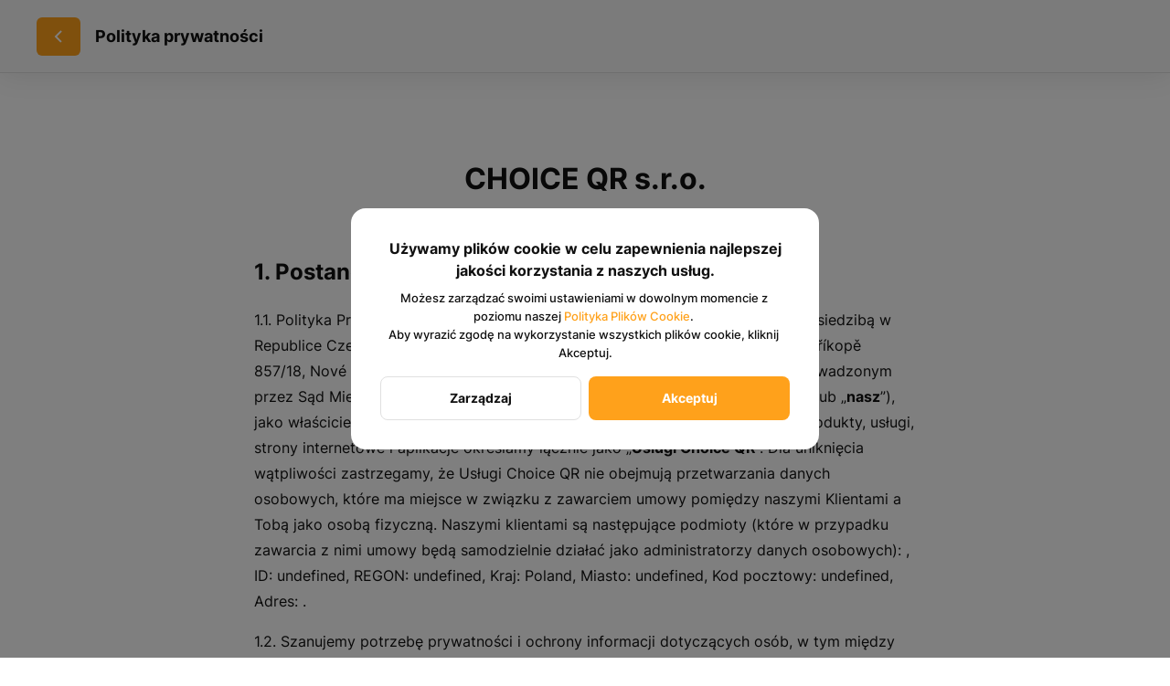

--- FILE ---
content_type: text/html; charset=utf-8
request_url: https://bottegas.pl/privacy-policy
body_size: 27165
content:
<!DOCTYPE html><html lang="default"><head><title>Bottegas | Autentyczna pizza neapolitańska i włoska restauracja w Warszawie</title><meta name="viewport" content="minimum-scale=1, initial-scale=1, width=device-width, shrink-to-fit=no, user-scalable=no, viewport-fit=cover"/><meta charSet="utf-8"/><meta name="description" content="Odkryj autentyczną pizzę neapolitańską w Bottegas — włoskiej restauracji i pizzerii w Warszawie. Pizza neapolitańska wypiekana w 485°C, świeże pasty i dania kuchni włoskiej z najlepszych produktów. Semplice. Fresco. Italiano vero."/><meta property="og:type" content="website"/><meta property="og:site_name" content="Bottegas"/><meta property="og:url" content="https://bottegas.pl/privacy-policy"/><link rel="canonical" href="https://bottegas.pl/privacy-policy"/><link rel="dns-prefetch" href="https://cdn-media.choiceqr.com"/><link rel="preconnect" href="https://cdn-media.choiceqr.com"/><meta property="og:image" content="https://cdn-media.choiceqr.com/prod-eat-restauracjabottegas/openGraph/thumbnail_dCkCZ-VCPUQ-CQiAZ.jpeg"/><meta property="twitter:image" content="https://cdn-media.choiceqr.com/prod-eat-restauracjabottegas/openGraph/thumbnail_dCkCZ-VCPUQ-CQiAZ.jpeg"/><link rel="shortcut icon" id="shortcut-icon" href="https://cdn-media.choiceqr.com/prod-eat-restauracjabottegas/logo/thumbnail_FHjmF-rEQHA-VamMl.png"/><link rel="apple-touch-icon" href="https://cdn-media.choiceqr.com/prod-eat-restauracjabottegas/logo/thumbnail_FHjmF-rEQHA-VamMl.png"/><link rel="preload" href="https://cdn-clients.choiceqr.com/client/fonts/inter/Inter-Regular.woff2" as="font" type="font/woff2" crossorigin="anonymous"/><link rel="preload" href="https://cdn-clients.choiceqr.com/client/fonts/inter/Inter-ExtraBold.woff2" as="font" type="font/woff2" crossorigin="anonymous"/><link rel="preload" href="https://cdn-clients.choiceqr.com/client/fonts/inter/Inter-Bold.woff2" as="font" type="font/woff2" crossorigin="anonymous"/><meta name="next-head-count" content="17"/><link rel="preload" href="https://cdn-clients.choiceqr.com/client/_next/static/css/9945e28c1321fb24.css" as="style"/><link rel="stylesheet" href="https://cdn-clients.choiceqr.com/client/_next/static/css/9945e28c1321fb24.css" data-n-g=""/><link rel="preload" href="https://cdn-clients.choiceqr.com/client/_next/static/css/27cc3259d33c9064.css" as="style"/><link rel="stylesheet" href="https://cdn-clients.choiceqr.com/client/_next/static/css/27cc3259d33c9064.css" data-n-p=""/><link rel="preload" href="https://cdn-clients.choiceqr.com/client/_next/static/css/4e80ba40c5e1223e.css" as="style"/><link rel="stylesheet" href="https://cdn-clients.choiceqr.com/client/_next/static/css/4e80ba40c5e1223e.css"/><noscript data-n-css=""></noscript><script defer="" nomodule="" src="https://cdn-clients.choiceqr.com/client/_next/static/chunks/polyfills-c67a75d1b6f99dc8.js"></script><script defer="" src="https://cdn-clients.choiceqr.com/client/_next/static/chunks/5530.fc01c6c6bdb7aed4.js"></script><script src="https://cdn-clients.choiceqr.com/client/_next/static/chunks/webpack-6da0509064d87acf.js" defer=""></script><script src="https://cdn-clients.choiceqr.com/client/_next/static/chunks/framework-704c2f0aebcf3076.js" defer=""></script><script src="https://cdn-clients.choiceqr.com/client/_next/static/chunks/main-a097597f322d1dae.js" defer=""></script><script src="https://cdn-clients.choiceqr.com/client/_next/static/chunks/pages/_app-be823f6be4012784.js" defer=""></script><script src="https://cdn-clients.choiceqr.com/client/_next/static/chunks/pages/privacy-policy-eb682ead2d04474d.js" defer=""></script><script src="https://cdn-clients.choiceqr.com/client/_next/static/UsE6gMWsI2g6NgPgFWTMD/_buildManifest.js" defer=""></script><script src="https://cdn-clients.choiceqr.com/client/_next/static/UsE6gMWsI2g6NgPgFWTMD/_ssgManifest.js" defer=""></script><style id="__jsx-3118633477">:root{--primary-color:#FFA11B;--primary-shadow-color:#ffd499;--primary-shadow-color-dark:#b36800;--primary-shadow-color-light:#ffd499;--primary-color-a25:#FFA11B25;--secondary-font-color:#FFFFFF;--font-family:
								 'Inter',
							-apple-system, BlinkMacSystemFont, Segoe UI, Roboto, Oxygen, Ubuntu, Cantarell,
							Fira Sans, Droid Sans, Helvetica Neue, sans-serif;--theme-colors-100:#FFFFFF;--theme-colors-200:#F8F8F8;--theme-colors-300:#E0E0E0;--theme-colors-400:rgba(17, 17, 17, 0.5);--theme-colors-500:#111111;--theme-colors-100-a0:#FFFFFF00;--theme-colors-100-a10:#FFFFFF10;--theme-colors-100-a15:#FFFFFF15;--theme-colors-100-a20:#FFFFFF20;--theme-colors-100-a50:#FFFFFF50;--theme-colors-100-a60:#FFFFFF60;--theme-colors-100-a70:#FFFFFF70;--theme-colors-100-a80:#FFFFFF80;--theme-colors-100-a90:#FFFFFF90;--theme-colors-200-a95:#F8F8F8f2;--theme-colors-200-a0:#F8F8F800;--theme-colors-300-a20:#E0E0E020;--theme-colors-300-a50:#E0E0E050;--theme-colors-500-a0:#11111100;--theme-colors-500-a05:#11111105;--theme-colors-500-a10:#11111110;--theme-colors-500-a15:#11111115;--theme-colors-500-a20:#11111120;--theme-colors-500-a25:#11111125;--theme-colors-500-a50:#11111150;--background-popup:rgba(0, 0, 0, 0.5);--payment-wallet-color:#111;--payment-wallet-text-color:#fff}</style></head><body><div id="__next"><div id="device-type-selector" class="is-desktop"><div class="PageLayout_root__ek_Dw" style="position:relative"><div class="styles_background__IOdhJ" style="background-color:var(--theme-colors-100)"><div class="styles_backgroundPattern__dvQPZ" style="opacity:1"></div></div><div class="PageLayout_wrapper__XhOiu"><div class="PageLayout_body__l33A1"><header class="styles_header__1Ps44 styles_isDesktop__10ds5 styles_collapsed___bNCJ"><div class="styles_container__ImQx_ styles_isDesktop__FXKBA styles_container__ZhyxP"><div class="styles_inner__502LJ"><button aria-label="Powrót" title="Powrót" style="width:48px;min-width:48px" class="styles_button___Dvql styles_sizeSmall__NCTix styles_appearancePrimary__XMJoZ styles_onlyBack__cUAZv"><svg class="styles_backIcon__ULN7F" width="24" height="24" viewBox="0 0 24 24" fill="none" xmlns="http://www.w3.org/2000/svg"><path d="M15 6L9 12L15 18" stroke="currentColor" stroke-width="2"></path></svg></button><div class="styles_title__9ajrX">Polityka prywatności</div></div></div></header><div class="Loader_root__V9Nmy Loader_isLoading__ZgAnF" style="width:24px;height:24px;padding:2px"><div class="Loader_icon__Hiyr9"></div></div></div></div></div><div class="ToastMessage_container__MXbOB"></div><div class="styles_container__3KrO6 styles_isMainChain__8n1tH"></div><div></div></div><div id="portal-root"></div></div><script id="__NEXT_DATA__" type="application/json">{"props":{"pageProps":{"_sentryTraceData":"a4e0780df5f1c11bc5844f2985121d6a-7e8ba249dcc9575b-0","_sentryBaggage":"sentry-environment=production,sentry-release=UsE6gMWsI2g6NgPgFWTMD,sentry-public_key=8916f563a50ff51c322fb84f622914af,sentry-trace_id=a4e0780df5f1c11bc5844f2985121d6a,sentry-sampled=false"},"app":{"scenario":"DEFAULT","place":{"name":"Bottegas","placeType":"CHAIN_MAIN","companyImages":{"mobile":"https://cdn-media.choiceqr.com/prod-eat-restauracjabottegas/thumbnail_DCFWk-FgfDH-ANqFF.jpeg","desktop":"https://cdn-media.choiceqr.com/prod-eat-restauracjabottegas/SZRmCXQ-vWlgRuW-mydmFBf.jpeg","logo":"https://cdn-media.choiceqr.com/prod-eat-restauracjabottegas/logo/thumbnail_FHjmF-rEQHA-VamMl.png","pwaLogo":false},"useTerms":"general","currency":"PLN","opened":true,"openStatus":"today","contactInfo":{"socialNetworks":{},"website":null,"email":"","phone":"","phoneLabel":null,"additionalPhones":null,"address":{"prediction":"Warsaw, Poland","country":"Poland","city":"Warsaw","postalCode":"03","location":{"coordinates":[21.0122287,52.2296756],"type":"Point"},"countryCode":"PL"}},"currencyLabel":"zł","customize":{"primaryColor":"#FFA11B","menuFavorites":true,"menuFavoritesCounter":true,"clientMenuTileStyle":true,"hideMinorUnits":true,"showOrderTableProgress":true,"showOrderDeliveryProgress":true,"showOrderTakeawayProgress":true,"requiredNameQRPaymentOrder":false,"requiredPhoneQRPaymentOrder":false,"requiredNameTableOrder":false,"requiredPhoneTableOrder":false,"takeawayDeliveryMenuSync":true,"customTemplate":true,"cardMenuOptionShow":false,"googleMapKey":"AIzaSyDjQwtxfnfWRxxKfcRtJk6sswu27t1pEaY"},"locationPoint":{"areaType":"takeaway","name":"Takeaway","active":true,"type":"area","time":{"allowASAP":true,"allowTime":true,"minPreOrdersDayCount":0,"maxPreOrdersDayCount":7,"delay":15,"interval":15,"preOrderSkipDelay":false,"allowNonWorkingOrder":false},"config":null},"features":{"whiteLabelTitle":true,"chainOneMenu":true,"chainTakeawayDelivery":true,"customDomain":"bottegas.pl/privacy-policy"},"chain":{"name":"Bottegas","mainPlace":"restauracjabottegas","cities":{"warszawa":{"name":"Warszawa","hurl":"warszawa","point":{"coordinates":[21.0198981,52.2387589],"type":"Point"},"count":2,"places":{"bottegas":{"name":"Bottegas Śródmieście","dbName":"bottegas","contactInfo":{"phone":"780 457 080","address":{"placeId":"ChIJV-DmDqTNHkcRMzFlQsQMyMM","subpremise":"104","streetNumber":"9","streetName":"Oboźna","sublocality":"Śródmieście","sublocalityLevel1":"Śródmieście","city":"Warszawa","state":"Województwo mazowieckie","country":"Poland","countryCode":"PL","postalCode":"00-332","location":{"coordinates":[21.0198981,52.2387589],"type":"Point"},"missingData":{"prediction":false,"streetNumber":false},"prediction":"Bottegas - Pizza neapolitańska | Włoska restauracja | Śródmieście, Oboźna, Warsaw, Poland","originalPrediction":"","useCustomMap":false,"userDefinedData":null},"website":"https://bottegas.pl/"},"features":{"pwa":false,"translations":true,"booking":true,"feedbackRestaurant":true,"whiteLabel":false,"whiteLabelTitle":false,"delivery":true,"geolocation":false,"recommendations":true,"promocodes":true,"posPaymentTable":true,"canOrderTakeaway":true,"canOrderDelivery":true,"canOrderTable":true,"clientFeedbackReply":false,"loyalty":true,"customDomain":"srodmiescie.bottegas.pl"},"url":"https://srodmiescie.bottegas.pl","workTime":[{"dayOfWeek":0,"active":true,"from":"13:00:00.000","till":"22:00:00.000"},{"dayOfWeek":1,"active":true,"from":"13:00:00.000","till":"22:00:00.000"},{"dayOfWeek":2,"active":true,"from":"13:00:00.000","till":"22:00:00.000"},{"dayOfWeek":3,"active":true,"from":"13:00:00.000","till":"02:00:00.000"},{"dayOfWeek":4,"active":true,"from":"12:00:00.000","till":"22:00:00.000"},{"dayOfWeek":5,"active":true,"from":"13:00:00.000","till":"23:00:00.000"},{"dayOfWeek":6,"active":true,"from":"13:00:00.000","till":"23:00:00.000"}],"customDomain":"srodmiescie.bottegas.pl","areaOrderAcceptance":{"delivery":{"paused":false,"resumeAt":null},"takeaway":{"paused":false,"resumeAt":null},"simple":{"paused":false,"resumeAt":null}},"media":"https://cdn-media.choiceqr.com/prod-eat-bottegas/thumbnail_CDnKP-MoCka-uPibZ.png","mediaData":{"url":"https://cdn-media.choiceqr.com/prod-eat-bottegas/thumbnail_CDnKP-MoCka-uPibZ.png","webp":{"url":"https://cdn-media.choiceqr.com/prod-eat-bottegas/HFMbaLn-OtrDjQc-Clmojig.webp"}}},"bottegasfrancuska":{"name":"Bottegas Francuska","dbName":"bottegasfrancuska","contactInfo":{"phone":"780 465 194","website":"https://francuska.bottegas.pl/","address":{"placeId":"ChIJ5R6fywfNHkcRkM5LF72LNIg","streetNumber":"24","streetName":"Francuska","sublocality":"Praga-Południe","sublocalityLevel1":"Praga-Południe","city":"Warszawa","state":"Województwo mazowieckie","country":"Poland","countryCode":"PL","postalCode":"03-906","location":{"coordinates":[21.0543882,52.2344334],"type":"Point"},"missingData":{"prediction":false,"streetNumber":false},"prediction":"Bottegas - Pizza neapolitańska | Włoska restauracja | Saska Kępa, Francuska, Warsaw, Poland","originalPrediction":"","useCustomMap":false,"userDefinedData":null}},"features":{"pwa":false,"translations":true,"booking":true,"feedbackRestaurant":false,"whiteLabel":false,"whiteLabelTitle":false,"delivery":false,"geolocation":false,"recommendations":false,"promocodes":true,"posPaymentTable":true,"canOrderTakeaway":true,"canOrderDelivery":false,"canOrderTable":true,"clientFeedbackReply":false,"loyalty":true,"customDomain":"francuska.bottegas.pl"},"url":"https://francuska.bottegas.pl","workTime":[{"dayOfWeek":0,"active":true,"from":"12:00:00.000","till":"21:00:00.000"},{"dayOfWeek":1,"active":true,"from":"12:00:00.000","till":"21:00:00.000"},{"dayOfWeek":2,"active":true,"from":"12:00:00.000","till":"21:00:00.000"},{"dayOfWeek":3,"active":true,"from":"12:00:00.000","till":"21:00:00.000"},{"dayOfWeek":4,"active":true,"from":"12:00:00.000","till":"21:00:00.000"},{"dayOfWeek":5,"active":true,"from":"12:00:00.000","till":"22:00:00.000"},{"dayOfWeek":6,"active":true,"from":"12:00:00.000","till":"22:00:00.000"}],"customDomain":"francuska.bottegas.pl","media":"https://cdn-media.choiceqr.com/prod-eat-bottegasfrancuska/thumbnail_lLNLX-eJHhD-iVSek.png","mediaData":{"url":"https://cdn-media.choiceqr.com/prod-eat-bottegasfrancuska/thumbnail_lLNLX-eJHhD-iVSek.png","webp":{"url":"https://cdn-media.choiceqr.com/prod-eat-bottegasfrancuska/EQbdajx-zKtHKDZ-KGkazUQ.webp"}}}}}},"cityMapper":{"bottegas":"warszawa","bottegasfrancuska":"warszawa"},"countryCode":"PL","customDomain":"bottegas.pl","multiCity":false,"langCode":"en","placeDbNames":["bottegas","bottegasfrancuska"]}},"chain":{"name":"Bottegas","mainPlace":"restauracjabottegas","cities":{"warszawa":{"name":"Warszawa","hurl":"warszawa","point":{"coordinates":[21.0198981,52.2387589],"type":"Point"},"count":2,"places":{"bottegas":{"name":"Bottegas Śródmieście","dbName":"bottegas","contactInfo":{"phone":"780 457 080","address":{"placeId":"ChIJV-DmDqTNHkcRMzFlQsQMyMM","subpremise":"104","streetNumber":"9","streetName":"Oboźna","sublocality":"Śródmieście","sublocalityLevel1":"Śródmieście","city":"Warszawa","state":"Województwo mazowieckie","country":"Poland","countryCode":"PL","postalCode":"00-332","location":{"coordinates":[21.0198981,52.2387589],"type":"Point"},"missingData":{"prediction":false,"streetNumber":false},"prediction":"Bottegas - Pizza neapolitańska | Włoska restauracja | Śródmieście, Oboźna, Warsaw, Poland","originalPrediction":"","useCustomMap":false,"userDefinedData":null},"website":"https://bottegas.pl/"},"features":{"pwa":false,"translations":true,"booking":true,"feedbackRestaurant":true,"whiteLabel":false,"whiteLabelTitle":false,"delivery":true,"geolocation":false,"recommendations":true,"promocodes":true,"posPaymentTable":true,"canOrderTakeaway":true,"canOrderDelivery":true,"canOrderTable":true,"clientFeedbackReply":false,"loyalty":true,"customDomain":"srodmiescie.bottegas.pl"},"url":"https://srodmiescie.bottegas.pl","workTime":[{"dayOfWeek":0,"active":true,"from":"13:00:00.000","till":"22:00:00.000"},{"dayOfWeek":1,"active":true,"from":"13:00:00.000","till":"22:00:00.000"},{"dayOfWeek":2,"active":true,"from":"13:00:00.000","till":"22:00:00.000"},{"dayOfWeek":3,"active":true,"from":"13:00:00.000","till":"02:00:00.000"},{"dayOfWeek":4,"active":true,"from":"12:00:00.000","till":"22:00:00.000"},{"dayOfWeek":5,"active":true,"from":"13:00:00.000","till":"23:00:00.000"},{"dayOfWeek":6,"active":true,"from":"13:00:00.000","till":"23:00:00.000"}],"customDomain":"srodmiescie.bottegas.pl","areaOrderAcceptance":{"delivery":{"paused":false,"resumeAt":null},"takeaway":{"paused":false,"resumeAt":null},"simple":{"paused":false,"resumeAt":null}},"media":"https://cdn-media.choiceqr.com/prod-eat-bottegas/thumbnail_CDnKP-MoCka-uPibZ.png","mediaData":{"url":"https://cdn-media.choiceqr.com/prod-eat-bottegas/thumbnail_CDnKP-MoCka-uPibZ.png","webp":{"url":"https://cdn-media.choiceqr.com/prod-eat-bottegas/HFMbaLn-OtrDjQc-Clmojig.webp"}}},"bottegasfrancuska":{"name":"Bottegas Francuska","dbName":"bottegasfrancuska","contactInfo":{"phone":"780 465 194","website":"https://francuska.bottegas.pl/","address":{"placeId":"ChIJ5R6fywfNHkcRkM5LF72LNIg","streetNumber":"24","streetName":"Francuska","sublocality":"Praga-Południe","sublocalityLevel1":"Praga-Południe","city":"Warszawa","state":"Województwo mazowieckie","country":"Poland","countryCode":"PL","postalCode":"03-906","location":{"coordinates":[21.0543882,52.2344334],"type":"Point"},"missingData":{"prediction":false,"streetNumber":false},"prediction":"Bottegas - Pizza neapolitańska | Włoska restauracja | Saska Kępa, Francuska, Warsaw, Poland","originalPrediction":"","useCustomMap":false,"userDefinedData":null}},"features":{"pwa":false,"translations":true,"booking":true,"feedbackRestaurant":false,"whiteLabel":false,"whiteLabelTitle":false,"delivery":false,"geolocation":false,"recommendations":false,"promocodes":true,"posPaymentTable":true,"canOrderTakeaway":true,"canOrderDelivery":false,"canOrderTable":true,"clientFeedbackReply":false,"loyalty":true,"customDomain":"francuska.bottegas.pl"},"url":"https://francuska.bottegas.pl","workTime":[{"dayOfWeek":0,"active":true,"from":"12:00:00.000","till":"21:00:00.000"},{"dayOfWeek":1,"active":true,"from":"12:00:00.000","till":"21:00:00.000"},{"dayOfWeek":2,"active":true,"from":"12:00:00.000","till":"21:00:00.000"},{"dayOfWeek":3,"active":true,"from":"12:00:00.000","till":"21:00:00.000"},{"dayOfWeek":4,"active":true,"from":"12:00:00.000","till":"21:00:00.000"},{"dayOfWeek":5,"active":true,"from":"12:00:00.000","till":"22:00:00.000"},{"dayOfWeek":6,"active":true,"from":"12:00:00.000","till":"22:00:00.000"}],"customDomain":"francuska.bottegas.pl","media":"https://cdn-media.choiceqr.com/prod-eat-bottegasfrancuska/thumbnail_lLNLX-eJHhD-iVSek.png","mediaData":{"url":"https://cdn-media.choiceqr.com/prod-eat-bottegasfrancuska/thumbnail_lLNLX-eJHhD-iVSek.png","webp":{"url":"https://cdn-media.choiceqr.com/prod-eat-bottegasfrancuska/EQbdajx-zKtHKDZ-KGkazUQ.webp"}}}}}},"cityMapper":{"bottegas":"warszawa","bottegasfrancuska":"warszawa"},"countryCode":"PL","customDomain":"bottegas.pl","multiCity":false,"langCode":"en","placeDbNames":["bottegas","bottegasfrancuska"]},"language":{"current":"pl","default":"pl","list":[{"code":"pl","name":"Polish"}]},"customMenuLinks":[],"template":{"name":"Landing","type":"landing","styles":{"background":null,"fontColor":"#FFFFFF","primaryColor":"#FFA11B","activeFontColor":"#FFFFFF","mainFontColor":"#111111"},"version":2,"blocks":[{"active":false,"type":"menu","items":[]},{"active":false,"type":"editor","content":""},{"active":false,"type":"gallery","items":[]},{"active":true,"type":"media","styleType":"short","showSeeMenuButton":null,"firstSlideText":{"active":false},"screens":true,"items":[{"type":"image","value":{"_id":"694a5d0b7218b26dc9be9f8f","url":"https://cdn-media.choiceqr.com/prod-eat-restauracjabottegas/SZRmCXQ-vWlgRuW-mydmFBf.jpeg","webp":{"url":"https://cdn-media.choiceqr.com/prod-eat-restauracjabottegas/SZRmCXQ-vWlgRuW-mydmFBf.webp"}}}]}],"options":{"showPlacesOrderAvailableFeatures":false}},"marketing":{"analytics":{"gtm":null,"ga":null,"fbPixel":null,"fbDomainVerification":null,"measurement":false},"promo":null,"seo":{"title":"Bottegas | Autentyczna pizza neapolitańska i włoska restauracja w Warszawie","description":"Odkryj autentyczną pizzę neapolitańską w Bottegas — włoskiej restauracji i pizzerii w Warszawie. Pizza neapolitańska wypiekana w 485°C, świeże pasty i dania kuchni włoskiej z najlepszych produktów. Semplice. Fresco. Italiano vero.","mode":"default","disallowIndexing":false},"og":{"title":"Bottegas | Autentyczna włoska kuchnia, pizzeria i wydarzenia","description":"Odkryj prawdziwy smak Włoch w Bottegas.\nSerwujemy autentyczne potrawy i napoje w naszej pizzerii i restauracji. Zapraszamy na żywą muzykę, wystawy sztuki i degustacje win, które tworzą niezapomniane doświadczenia.","image":"https://cdn-media.choiceqr.com/prod-eat-restauracjabottegas/openGraph/thumbnail_dCkCZ-VCPUQ-CQiAZ.jpeg"}},"menu":[],"sections":[],"section":null,"categories":null},"template":{"template":{"name":"Landing","type":"landing","styles":{"background":null,"fontColor":"#FFFFFF","primaryColor":"#FFA11B","activeFontColor":"#FFFFFF","mainFontColor":"#111111"},"version":2,"blocks":[{"active":false,"type":"menu","items":[]},{"active":false,"type":"editor","content":""},{"active":false,"type":"gallery","items":[]},{"active":true,"type":"media","styleType":"short","showSeeMenuButton":null,"firstSlideText":{"active":false},"screens":true,"items":[{"type":"image","value":{"_id":"694a5d0b7218b26dc9be9f8f","url":"https://cdn-media.choiceqr.com/prod-eat-restauracjabottegas/SZRmCXQ-vWlgRuW-mydmFBf.jpeg","webp":{"url":"https://cdn-media.choiceqr.com/prod-eat-restauracjabottegas/SZRmCXQ-vWlgRuW-mydmFBf.webp"}}}]}],"options":{"showPlacesOrderAvailableFeatures":false}},"isTemplate":true},"languageContent":{"go_to_order_page":"Złóż zamówienie","back_to_menu":"Powrót do menu","your_order":"Twoje zamówienie","total":"Razem","no_order_yet":"Jeszcze nic nie zamówiłeś","confirm_order":"Potwierdź zamówienie","menu_search":"Wyszukiwarka","work_time":"Godziny pracy","wifi":"Wi-Fi","thank_you":"Dziękuję!","confirm":"Potwierdź","page_not_found":"Strona nie została znaleziona","label_type_spicy":"Ostre","label_type_preparation":"{time}min","confirm_order.comment":"Komentarz do zamówienia","waiter.will_come":"Kelner wkrótce do Ciebie przyjdzie.","payment.rate_service":"Oceń jakość obslugi","payment.rate_dishes":"Oceń potrawy","payment.leave_message":"Pozostaw wiadomość do menedżera","payment.tripadviser":"Oceń nas na Tripadvisor","payment.facebook":"Odwiedź naszą stronę na Facebooku","payment.send_feedback":"Prześlij opinię","payment.method":"Metoda płatności","payment.by_cash":"Gotówką","payment.by_card":"Kartą przy odbiorze","payment.by_card_desc":"Karta kredytowa lub PayPass","payment.leave_tips":"Czy chcesz zostawić napiwek?","menu.menu":"Menu","menu.order":"Zamówienie","menu.waiter":"Zawołaj kelnera","menu_item.add_to_order":"Dodaj do zamówienia","comment_plce":"Wpisz swój komentarz","waiter.ask_bill":"Poproś o rachunek","your_table":"Twój stolik {table}","label_type_recommended":"Polecany","hide":"Ukryj","waiter.call":"Wezwij kelnera","next":"Dalej","min_order":"minimalne zamówienie: {value}","takeaway.when":"Kiedy?","takeaway.when.as_soon":"Tak szybko, jak to możliwe","takeaway.when.choose":"Wybierz czas","name":"Imię","day.sunday":"Nd","day.monday":"Pon","day.tuesday":"Wt","day.wednesday":"Śr","day.thursday":"Czw","day.friday":"Pt","day.saturday":"Sob","month.january":"Styczeń","month.february":"Luty","month.march":"Marzec","month.april":"Kwiecień","month.may":"Maj","month.june":"Czerwiec","month.july":"Lipiec","month.august":"Sierpień","month.september":"Wrzesień","month.october":"Październik","month.november":"Listopad","month.december":"Grudzień","required_field":"To pole jest wymagane","fill_email_address":"Prosimy wpisać adres e-mail","incorrect_phone":"Niepoprawny numer telefonu","today":"Dzisiaj","tomorrow":"Jutro","day.full.sunday":"Niedziela","day.full.monday":"Poniedziałek","day.full.tuesday":"Wtorek","day.full.wednesday":"Środa","day.full.thursday":"Czwartek","day.full.friday":"Piątek","day.full.saturday":"Sobota","fill_address":"Wybierz adres z podanej listy","allergens":"Alergeny","back":"Powrót","label_type_vegetarian":"Wegetariański","label_type_gluten_free":"Bezglutenowe","payment.instagram":"Odwiedź naszą stronę na Instagramie","language":"Język","facebook":"Facebook","instagram":"Instagram","tripadviser":"Tripadvisor","list_of_allergens":"Lista alergenów","visit_us_on":"Odwiedź nas na","allergens.1":"Zboża zawierające gluten","allergens.2":"Skorupiaki","allergens.3":"Jajka","allergens.4":"Ryba","allergens.5":"Orzeszki ziemne","allergens.6":"Soja","allergens.7":"Mleko","allergens.8":"Orzechy","allergens.9":"Seler","allergens.10":"Musztarda","allergens.11":"Sezam","allergens.12":"Dwutlenek siarki i siarczyny","allergens.13":"Łubin","allergens.14":"Mięczaki","restaurant":"Restauracja","hotel":"Hotel","weight.grams":"g","open_pdf_menu":"Otwórz menu PDF","allergens.15":"Miód","bakery":"Piekarnia","bar":"Bar","cafe":"Kawiarnia","coffee_house":"Kawiarnia","bowling_alley":"Kręgielnia","visit_our_website":"Odwiedź naszą stronę internetową","address":"Adres","label_type_vegan":"Wegański","address_apart_number":"Numer mieszkania","address_building":"Klatka schodowa / mieszkanie / piętro / inne","address_entrance":"Numer wejścia","lang_search":"Wyszukiwanie języka","nothing_was_found":"Nic nie znaleziono ...","machine_translation":"Tłumaczenie maszynowe","human_translation":"Tłumaczone przez człowieka","help_us_improve":"Pomóż nam stać lepszymi","help_us_improve_desc":"Jeśli masz skargi lub sugestie, przekaż nam swoją opinię. Będziemy wdzięczni za szczery feedback.","feedback_name":"Imię (opcjonalnie)","you_make_us_better":"Dzięki tobie stajemy się lepsi!","incorrect_email":"Nieprawidłowy adres e-mail","useful_information":"Przydatne informacje","menu_language":"Język menu","tap_on_star":"Kliknij na gwiazdkę","help_us_become_better":"Pomóż nam stać się lepszymi","leave_contact":"Zostaw kontakt","rating_1":"Bardzo źle","rating_2":"Źle","rating_3":"Średnio","rating_4":"Dobrze","rating_5":"Świetnie","sorry_we_are_closed":"Przepraszamy, teraz jesteśmy zamknięci!","payment.online":"Kartą online","failed":"Niepowodzenie","unexpected_error":"Wystąpił nieoczekiwany błąd","here":"Tutaj","delivery":"Dostawa","takeaway":"Odbiór osobisty","close":"Zamknij","deliveryToAddressNotAvailable":"Dostawa na twój adres jest niedostępna, prosimy wybrać inny adres lub odbiór osobisty","deliveryNotAvailable":"Dostawa jest niedostępna","install_pwa_app_button":"Zainstaluj aplikację","install_pwa_app_title":"Dodaj aplikację do ekranu głównego","install_pwa_app_description":"Dodaj ikonkę aplikacji do ekranu głównego żeby twoja ulubiona restauracja zawsze była obok","install_pwa_app_description_ios":"Aby dodać aplikację do ekranu głównego, naciśnij {iconShare}, następnie \"dodaj do ekranu głównego\"","menu_description":"Opis menu","venue_information":"Informacja o miejscu","items":"Pozycje","empty_cart":"Pozycja nie zaznaczona","clarify_delivery_fee_manager":"Koszt dostawy do ustalenia","yes":"Tak","no":"Nie","maturity_ask":"Pozycje z ograniczeniem wiekowym {years} lat","maturity_ask_description":"Twoje zamówienie zawiera produkty z ograniczeniem wiekowym. Potwierdź, że jesteś w wieku wymaganym przez prawo do zakupu tych produktów, oraz przygotuj się do okazania ważnego dokumentu tożsamości ze zdjęciem w momencie odbioru zamówienia.\u003cbr\u003e \nMasz prawo zakupić produkty z ograniczeniem wiekowym?","our_places":"Nasze lokale","change":"Zmień miejsce","new":"Nowe","costOfPackaging":"Koszt opakowania","delivery_price":"Koszt dostawy","aboutCompany":"O firmie","termsOfUse":"Regulamin","privacyPolicy":"Polityka prywatności","meters":"m","km":"km","package":"Opakowanie","deliveryNotAllowedOrderAmount":"Pamiętaj, że {minOrderAmount} na Twój adres.","label_middle_spicy":"Średnio pikantne","weightType.g":"g","weightType.kg":"kg","weightType.mm":"mm","weightType.ml":"ml","weightType.m":"m","weightType.l":"l","weightType.oz":"oz","kcal":"Kcal","cutlery.title":"Potrzebuję sztućców","cutlery.description.with":"Poprosimy restaurację o dodanie sztućców, jeśli są w stanie je dostarczyć.","cutlery.description.without":"Pomóż nam zminimalizować ilość odpadów, prosząc o sztućce tylko wtedy jak są niezbędne","dine_in":"Na miejscu","showMore":"Pokaż więcej","payment.wallet":"Portfel","payment.wallet_ios":"Apple Pay","payment.by":"Zapłać przez","payment.wallet_android":"Google Pay","confirmation.useSavedData.label":"Użyj zapisanych danych","where_will_you_it":"Gdzie chcesz zjeść?","no_street_number_error":"Podaj numer budynku lub wybrać adres na mapie","cannot_get_point_error":"Dodaj poprawny adres","understandable":"Rozumiem","table":"Miejsce","not_selected":"Nie zaznaczone","select":"Wybierz","select_your_table":"Wybierz swoje miejsce","change_1":"Zmień","invalid.scheduled.sections":"Niestety w momencie składania zamówienia niektóre dania stały się niedostępne i zostały usunięte z koszyka","company.delivery.openHours.false":"Przepraszamy, ale w tej chwili nie możesz zamówić z dostawą","company.current.openHours.false":"Przepraszamy, ale nie przyjmujemy teraz zamówień","check_will_sent_email":"Paragon zostanie wysłany na Twój adres e-mail","payment.hotel_room":"Dodaj do rachunku pokoju","incorrect_phone_number":"Podaj poprawny numer telefonu","order_status.order":"Zamówienie","order_status.widget.completed":"Zakończono","order_status.widget.cancelled":"Anulowano","order_status.widget.follow":"Śledź","order_status.widget.orders":"Zamówienia","order_status.widget.dishes":"Zamówienie","order_status.step.accepting":"akceptacja","order_status.step.preparing":"gotowanie","order_status.step.delivering":"dowóz","order_status.accepting_description":"Zamówienie oczekuje na potwierdzenie!","order_status.preparing_description":"Przybliżony czas przygotowania ~{m} minut","order_status.delivering_description":"Twoje zamówienie zostało przygotowane i przekazane kurierowi.","order_status.completed":"Zamówienie zostało zrealizowane","order_status.cancelled":"Twoje zamówienie zostało anulowane :(","order_status.refund_soon":"Twoje środki wkrótce wrócą na kartę!","order_status.refund_problem_info":"W przypadku problemów ze zwrotem prosimy o kontakt","order_status.delivery_rate":"Oceń dostawę","order_status.feedback_comment":"Komentarz","order_status.feedback_done":"Zostaw opinię","order_status.price.delivery":"Dostawa","order_status.price.order_total":"Suma zamówienia:","order_status.delivery_details":"Szczegóły dostawy","order_status.delivery_details.address":"Adres:","order_status.delivery_details.order_num":"Numer zamówienia:","confirm_order.order_num_was_received":"Twoje zamówienie {num} zostało przyjęte.","order_status.step.cancelled":"anulowane","order_status.step.completed":"zakończone","order_status.delivery_details.table":"Stolik:","order_status.delivery_details.delivery_time":"Czas dostawy:","order_status.delivery_details.cutlery":"Sztućce","order_status.delivery_details.persons":"Osoby: {persons}","order_status.delivery_details.comment":"Komentarz do zamówienia:","order_status.delivery_details.address_apartment":"mieszkanie","order_status.delivery_details.address_comment":"Komentarz dla kuriera:","order_status.price.discount":"Zniżka","order_status.price.tips":"Napiwki","order_status.order_details":"Szczegóły zamówienia","order_status.widget.feedback":"Wyślij informację zwrotną","inside_order":"Zamówienie","takeaway_order":"Zamówienie na wynos","delivery_order":"Zamówienie dostawy","order_accepting":"Przyjmowanie","order_preparing":"Przygotowanie","order_delivering":"Dostawa zamówienia","order_completed":"Zrealizowane","order_canceled":"Zamówienie anulowane","cart_items_text":"{items} pozycji za {price}","cart_items_text_2_4":"{items} pozycji za {price}","cart_item_text":"1 pozycji za {price}","order_status.takeaway.completed":"Zamówienie jest gotowe","order_status.delivery.completed":"Zamówienie jest gotowe i zostało przekazane kurierowi","delete_order":"Usuń zamówienie","we_recommend":"Polecamy","add_to_wishlist":"Dodaj do listy życzeń","table_bill":"Twój rachunek za stolik {name}","to_payment":"Do zapłaty","order_not_found":"Nie znaleziono zamówienia","payment_verified":"Płatność jest zweryfikowana","payment_process":"Proces płatności","payment_confirmation_awaiting":"Czekamy na potwierdzenie płatności","pos_order_not_found":"Nie znaleziono zamówienia","pos_order_invalid_menu_items":"Zmieniła się liczba nieopłaconych pozycji w zamówieniu. Proszę spróbuj ponownie","pos_order_min_order_amount":"Kwota zamówienia jest mniejsza niż minimalna dozwolona.","try_again":"Spróbuj ponownie","pay_the_bill":"Zapłać rachunek","menu":"Menu","table_reservation":"Rezerwacja","time":"Czas","contacts":"Kontakt","number_of_people":"Ilość osób","we_will_confirm_your_reservation":"Potwierdzimy Twoją rezerwację tak szybko, jak to możliwe","your_name":"Twoje imię","reserve_table":"Zarezerwuj stolik","error":"Error!","ok":"Ok","booking_comment":"Specjalna prośba lub komentarz","booking_request_sent":"Wysłana!","booking_request_confirmed":"Potwierdzona!","booking_we_will_check":"Sprawdzimy Twoją rezerwację \u003cb\u003ewkrótce\u003c/b\u003e i powiadomimy e-mailem lub telefonem.","booking_request_details":"Poproś o szczegóły","booking_date":"Data","booking_person_count":"Liczba osób","booking_customer_comment":"Komentarz","booking_to_cancel_text":"Aby anulować lub zmienić rezerwację, prosimy o kontakt pod numerem kontaktowym lokalu {phone}","booking_we_are_waiting":"Czekamy na Ciebie w wyznaczonym czasie","booking_we_are_sorry":"Przepraszamy, ale Twoja prośba o rezerwację stolika została anulowana przez restaurację.","booking_cancelled":"Anulowana","reserves":"Rezerwy","email":"E-mail","phone":"Telefon","items_count_price":"{count} pozycji, {cena}","bill_for_this_table":"Rachunek za ten stolik","has_bills":"Rachunki: {count}","bills_on":"Rachunki na {name}","no_bills_text":"Sprawdź menu i złóż zamówienie","actual_address":"Aktualny adres","requisites":"Nazwa firmy","legal_address":"Adres firmy","tin_number":"Numer NIP","payment_methods":"Metody Płatności","bank_card":"Karta bankowa","transfer_process":"Proces transferu","purchase_returns":"Zwrot zakupu","order_takeaway":"Na wynos","order_delivery":"Dostawa","chain.modal.delivery.address":"Wpisz adres dostawy","your_courier":"Twój kurier","visitDuration":"Trwanie","hour":"godz","hours":"godz","hours_2":"godz","minute":"min","minutes":"min","minutes_2":"min","booking_outside_working_message":"Jesteśmy obecnie zamknięci i będziemy mogli sprawdzić Twoją prośbę {day} o\n {time} Powiadomimy Cię e-mailem lub oddzwonimy.","booking_reservation_not_work":"Otwieramy się {day} o\n  {time}","booking_during_non_working":"Przepraszamy, funkcja rezerwacji nie działa poza godzinami pracy","browse_menu":"Przeglądaj menu","booking.cancelReason.comment":"Komentarz","booking.company.disabled":"Przepraszamy, ale w tej chwili przyjmujemy rezerwacje tylko przez telefon","booking.invalid.create":"Błąd, zaktualizuj stronę","booking.cannot.create":"Rezerwacje nie mogą być utworzone","booking.dateTime.in.past":"Data rezerwacji już minęła","booking.company.closed":"Przepraszamy, ale teraz jesteśmy zamknięci.","booking.create.maxBookingDate":"Data rezerwacji nie jest dostępna","booking.create.minBookingTime":"Przepraszamy, wybrana godzina nie jest dostępna do rezerwacji","booking.create.bookingTimeWithCloseInterval":"Przepraszamy, wybrana godzina nie jest dostępna do rezerwacji","period_expired.title":"Usługa została tymczasowo zawieszona","period_expired.description":"Skontaktuj się z administracją restauracji","place_not_found":"Ten link nie istnieje","payment.p24":"Przelewy24","use_promocode":"Użyj kodu promocyjnego","ente_code":"Wpisz kod","code_incorrect":"Wpisany kod jest nieprawidłowy lub wygasł","use_code":"Użyj kodu","has_promo":"Posiadasz kod promocyjny?","use_promo":"Użyj kodu","order_status.price.promocode":"Kod promocyjny","promocode.invalid":"Kod promocyjny nie jest aktywny","promocode.invactive":"Nieaktywny kod promocyjny","booking.create.blocked":"Ten przedział czasowy jest niedostępny dla rezerwacji online, prosimy skontaktować się z restauracją, aby sprawdzić dostępność miejsc","auth.next":"Następny","auth.bonuses.title":"Otrzymaj bonus, zapisz sposób zapłaty oraz adres","auth.login":"Zaloguj się","auth.create_acc":"Stwórz nowe konto","auth.email_verification":"Weryfikacja adresu e-mail","auth.code_email":"Wpisz kod który otrzymałeś na adres {mail}","auth.password":"Hasło","auth.create_password":"Stwórz hasło","auth.name.title":"Witaj na swoim personalnym profilu","auth.name":"Imię","auth.name.desc":"Jak możemy się do Ciebie zwracać?","auth.your_email":"Twój adres e-mail","you_can_pre_order":"Ale możesz złożyć zamówienie przed otwarciem","restaurant_will_start_working":"Restauracja będzie otwarta \u003cb\u003e{day} od {time}\u003c/b\u003e","order_status.accepting_pre_order_description":"Twoje zamówienie zostało {isPaid} i zostanie przetworzone \u003cb\u003e {day} o {time}!\u003c/b\u003e.","takeaway_are_closed":"Odbiór osobisty aktualnie nie działa!","delivery_are_closed":"Dostawa aktualnie nie działa!","see_on_map":"Pokaż na mapie","dial":"Zadzwoń","explore_entire_menu":"Zobacz całe menu","see_all_menu":"Zobacz wszystkie pozycje","home":"Strona główna","reservation":"Rezerwacje","contactDetails":"Dane kontaktowe","weInSocial":"My w sieciach społecznościowych","onMap":"Na mapie","getDirections":"Dowiedz się, jak dojechać","auth.login_to_acc":"Zaloguj się na konto osobiste","auth.login_to":"Zaloguj się do {mail}","auth.enter_password":"Wprowadź hasło","auth.send_me_code_email":"Wyślij mi kod na adres e-mail","auth.forgot_password":"Nie pamiętasz hasła?","auth.restore":"Przywróć","auth.how_call_you":"Jak można do Ciebie zadzwonić?","auth.phone.description":"Wprowadź numer telefonu dla przyszłych potwierdzeń zamówień","auth.birthday.description":"Abyśmy wiedzieli, kiedy dawać prezenty","day":"Dzień","month":"Miesiąc","year":"Rok","auth.create_password_for":"Utwórz nowe hasło dla","auth.new_password":"Nowe hasło","auth.save_and_login":"Zapisz i zaloguj się","auth.password_recovery":"Odzyskiwanie hasła","auth.password_recovery_for":"Odzyskiwanie hasła dla","auth.password_recovery.description":"Wyślemy Ci wiadomość e-mail z linkiem do zresetowania hasła, w której wprowadzisz również nowe hasło.","auth.send_recovery_mail":"Wyślij wiadomość e-mail dotyczącą odzyskiwania","auth.letter_sent":"List wysłany","auth.no_letter":"Brak listu?","auth.send_again_via":"Wyślij ponownie za pomocą","auth.send_again":"Wyślij ponownie","profile.your_points":"Twoje punkty","profile.orders_history":"Historia zamówień","profile.my_addresses":"Moje adresy","profile.payment_methods":"Metody płatności","profile.settings":"Ustawienia i dane osobowe","profile.add_new_address":"Dodaj nowy adres","profile.saved_addresses":"Zapisane adresy","profile.address_name":"Nazwa adresu","profile.address_comment":"Uwagi do adresu","profile.set_default_address":"Ustaw jako adres domyślny","cancel":"Anuluj","save_changes":"Zapisz zmiany","bonus_using":"Korzystanie z konta dodatkowego","settings.photo_and_name":"Zdjęcie i imię","settings.birthday":"Data urodzenia","settings.email_address":"Adres e-mail","settings.change_password":"Zmień hasło","payment.bill":"Dodaj do rachunku","booking.notWork.title":"Funkcja rezerwacji stolików obecnie nie działa","booking.notWork.desc":"Jeśli chcesz zarezerwować stolik, skontaktuj się z nami telefonicznie","links":"Linki","dish_name":"Szukaj","menu.search.not_found":"Nie znaleziono wyników dla {searchQuery}","add":"Dodaj","required":"Wymagany","select_required_options":"Wybierz wymagane opcje","choose_up_to_items":"Wybierz do {liczby} dodatkowych pozycji","maximum_of_reached":"Osiągnięto maksymalną liczbę {liczba}","choose_additional_items":"Wybierz dodatkowe pozycje","add_item_with_other_options":"Dodaj pozycję z innymi opcjami","selected_options":"Wybrane opcje","search":"Szukaj","check_order":"Sprawdź zamówienie","to_order":"Zamów","booking.notFound":"Nie znaleziono rezerwacji","delivery_method":"Sposób dostawy","booking_request_expired":"Wniosek wygasł!","template.dishes.title":"Polecamy","order.notFound":"Nie znaleziono zamówienia","error_payment_descr":"Z jakiegoś powodu nie udało nam się otrzymać płatności.","success_payment_descr":"Zamówienie zostało opłacone","delivery_address":"Adres dostawy","cutlery.need.title":"Potrzebujesz sztućców?","menu_item.update":"Aktualizacja zamówienia","token.invalid":"Nieprawidłowy token","booking.company.error":"Błąd firmy obsługującej rezerwacje","photo_gallery.title":"Nasze zdjęcia","see_menu":"Zobacz menu","booking.paid.inform":"Rezerwacja jest możliwa po wpłaceniu zadatku, ({amount} {currency}) który zostanie wykorzystany do opłacenia przyszłego rachunku.","booking.paid.status_msg":"{Otrzymaliśmy Państwa zadatek.} W przypadku anulowania rezerwacji przez restaurację, Państwa środki zostaną niezwłocznie zwrócone na kartę.","deposit":"Depozyt","booking.paid.cancel_msg":"Twój depozyt zostanie zwrócony na Twoją kartę","booking.paid.error_msg":"Podczas płatności wystąpił błąd. Nie mogliśmy pobrać pieniędzy z Twojej karty.","more_recommendations":"Więcej rekomendacji","booking.paid.btn_pay":"Wpłać depozyt - {amount} {currency}","pay_bill_here_title":"Zapłać swój rachunek tutaj!","pay_bill_here_description":"Po zamówieniu możesz zapłacić za swoje zamówienie tutaj i nie czekać na kelnera","item_sold_out":"Wyprzedany","item_unavailable_now":"Nie dostępny teraz","available_options":"Dostępne dodatki","available_options.show":"Pokaż dodatki","available_options.hide":"Ukryj dodatki","edit_options":"Edytuj","accepted":"przyjęty","paid":"opłacony","booking_time_not_available_label":"Wybierz inny dzień","option_unavailable":"Niedostępny","non_working_day":"Dzień wolny od pracy","to_institution":"Przejdź","add_more_products":"Dodaj więcej produktów","promo_greater_label":"Twój kod promocyjny zawiera kwotę większą niż zamówienie","promo_greater_descr":"Dodaj więcej do swojego zamówienia, w przeciwnym razie niewykorzystane saldo zostanie spalone","cookies.we_use":"Ta strona wykorzystuje pliki cookies.","cookies.short":"Niektóre z nich są obowiązkowe do korzystania z naszych usług.","cookies.long":"Niektóre z nich są obowiązkowe do korzystania z naszych usług. Jeśli klikniesz \"Akceptuj wszystkie pliki cookie\", zezwalasz również ChoiceQR i jego partnerom na używanie plików cookie w celu dostosowania treści do Twoich preferencji. Jeśli klikniesz \"Zachowaj tylko obowiązkowe\", nie będziemy używać plików cookie do zbierania dodatkowych danych w celu dostosowania treści do Twoich preferencji.","cookies.accept_required":"Zostaw tylko niezbędne","cookies.accept_all":"Zaakceptuj wszystkie pliki cookie","cookies.more":"Więcej","continue_without_code":"Kontynuuj bez kodu promocyjnego","min_order_amount_title_modal":"Aby użyć kodu {promoName}, koszt posiłków nie powinien być niższy {minValue}.","from_label":"Od","favorites.limit":"Maksymalnie {count} ulubionych pozycji","favorites.title":"Twoje ulubione","favorites.empty_list":"Nie ma ulubionych","undo":"Cofnij","favorites.undo_message":"Usunięto z ulubionych","favorites.unavailable.delivery":"Niedostępne dla Dostawy","favorites.unavailable.takeaway":"Niedostępne dla Odbioru osobistego","favorites.unavailable.simple":"Niedostępne dla Na miejscu","search.title":"Wyszukiwanie według menu","search.min_symbols":"Wymagane minimum 2 znaki","search.title.list":"Wynik wyszukiwania:","section.unavailable.msg1":"To menu nie jest teraz dostępne.","section.unavailable.msg2":"Ale możesz z nim się zapoznać.","section.unavailable.msg3":"Menu zacznie działać: {labelOfDate}, od {from} do {till}","courier_label":"Kurier","call_label":"Zadzwoń","share_item.copied":"Link został skopiowany!","other_sections":"Pozostałe sekcje","go_to_top":"Idź na górę","order_error_item":"Niestety, niektóre pozycje były niedostępne w momencie składania zamówienia, dlatego zostały usunięte z koszyka.","order_error_rest":"Niestety, w momencie formowania Twojego zamówienia, koszt lub dodatki niektórych pozycji zostały zmienione, dlatego zostały one usunięte z koszyka. Możesz wrócić do menu i dodać je ponownie.","back_to_check_order":"Do koszyka","menu_structure.additions":"Dodatki","favorites":"Ulubione","more":"Więcej","noActiveMenu":"Przepraszamy, w tej chwili nie ma aktywnych menu","maximum_characters":"Maksymalna długość to {length} znaków","menu_available":"Dostępne menu","menu_available.from_to":"od {from} do {to}","tip.required_minimum":"Minimalna wysokość napiwku","addition.minimum":"Dobrać dodatki  (minimum: {minimum} szt.)","addition.maximum":"Dobrać dodatki  (maximum: {maximum} szt.)","addition.minimum.maximum":"Dobrać dodatki (minimum: {minimum} szt., maximum {maximum} szt.)","booking.paid.inform.perPerson":"Rezerwacja jest możliwa po wpłaceniu depozytu ({amount} {currency} za osobę).","address_floor":"Piętro","deliver_to_apartment":"Dostarcz do mieszkania","company.location.openHours.false":"Zakład jest zamknięty, nie możemy przyjąć zamówienia.","location.feature.disabled":"Nie możemy przyjąć zamówienia w tym czasie","pay":"Zamów i zapłać","order_payment":"Platność za zamówienie","invoice.company.title":"Faktura","invoice.company.desc":"Numer identyfikacji podatkowej (NIP) jest potrzebny do wystawiania faktur na firmę","invoice.company.nip":"numer NIP","invoice.company.nip.placeholder":"np. 1234567890","processing.please_wait":"Proszę czekać","processing.waiting":"Czekamy na potwierdzenie wpłaty.","processing.few_minutes":"Zazwyczaj trwa to kilka minut.","payment_error.try_another_method":"Błąd realizacji płatności! Wybierz inną metodę płatności.","feedback.help_us":"Pomóż nam stać się lepszym!","feedback.suggestions":"Jeśli masz jakieś uwagi lub sugestie dotyczące potraw i usług, prosimy o pozostawienie opinii.","feedback.thanks.title":"Dziękujemy za informację zwrotną 😊.","feedback.thanks.description":"Sprawiasz, że jesteśmy lepsi!","service":"Serwis","feedback.leave_contact":"Proszę zostawić swoje dane kontaktowe","feedback.also_rate_us":"Oceń nas również","feedback.tap_on_stars":"Proszę dotknąć gwiazdki, aby ocenić","feedback.enter_phone":"Proszę podać swój numer telefonu","booking.paid.minPersonsValue":"Rezerwacja stolika dla więcej niż {personCount} osób wymaga wpłaty depozytu.  ({amount} {currency}).","booking_request_draft":"Projekt","booking_request_paying":"Płacenie","booking.paid.minPersonsValue.perPerson":"Rezerwacja stolika dla więcej niż {personCount} osób wymaga wpłaty depozytu.  ({amount} {currency} na osobę).","booking.preferred.area":"Wybierz preferowany obszar","slider_of":"z","register.error":"Nie można zarejestrować tego adresu e-mail, proszę spróbować ponownie później","register.error.phone":"Nieprawidłowy numer telefonu","auth.no_sms":"Nie ma wiadomości SMS?","auth.code.notValid":"Kod jest nieprawidłowy, należy wpisać 4 cyfry","auth.code.wrong":"Kod jest nieprawidłowy","auth.skip":"Pomiń","auth.password.error":"Nieprawidłowe hasło","auth.password.notValid":"Nieprawidłowe hasło","or":"lub","auth.recovery.error.code":"Nie można wysłać kodu odzyskiwania na ten adres e-mail, prosimy spróbować ponownie później","profile":"Profil","change.error.name":"Wystąpił błąd przy zmianie imienia, prosimy spróbować ponownie później","change.error.email":"Wystąpił błąd przy zmianie adresu e-mail, prosimy spróbować ponownie później","auth.logout":"Wyloguj się","profile.orders.empty.title":"Lista jest pusta","profile.orders.empty.description":"Czas zamówić coś nowego. Coś, co sprawi, że się uśmiechniesz :)","poweredBy":"Obsługiwany przez","booking.exceedRate":"Twoja prośba o rezerwację jest tymczasowo niedostępna, ponieważ złożyłeś zbyt wiele wniosków w krótkim czasie. Jeśli jesteś zainteresowany rezerwacją, prosimy o kontakt pod numerem telefonu restauracji. Przepraszamy za powstałe niedogodności.","cookies.manage_your_privacy":"Zarządzaj swoją prywatnością","cookiePolicy":"Polityka Plików Cookie","cookies.configurate":"Skonfiguruj","cookies.we_care_privacy":"Dbamy o Twoją prywatność","cookies.description.lang":"Ten plik cookie zapamiętuje aktualny język użytkownika","cookies.description.mguid":"Ten plik cookie służy do identyfikacji sesji klienta","cookies.description.language":"Ten plik cookie zapamiętuje aktualny język użytkownika","cookies.description.autoLang":"Ten plik cookie jest używany do określenia, czy bieżący język jest językiem oryginalnym","cookies.description.cookieSettings":"Ten plik cookie służy do zapewnienia, że pamiętamy wybór użytkownika dotyczący pozostawienia plików cookie","days":"dni","cookies.name":"Nazwa","cookies.description":"Opis","cookies.expires":"Wygasa","booking_cancelled_by_client":"Twoja rezerwacja została pomyślnie anulowana","cancel_reservation":"Anuluj rezerwację","booking.cancel.no_later_24_hours":"Nie później niż 24 godziny przed wizytą","booking.cancel.contact_us":"W celu anulowania rezerwacji prosimy o kontakt","booking.cancel.confirm_please":"{Proszę potwierdzić}, że chcą Państwo odwołać swoją rezerwację.","booking.deposit_will_returned":"Depozyt zostanie zwrócony na kartę","booking.cancel.confirm":"Potwierdzić anulowanie","delivery.showMyCourier":"Pokaż, gdzie jest mój kurier","delivery.whereMyCourier":"Gdzie jest mój kurier","places_for_delivery":"Restauracja z dostawą","places_for_takeaway":"Restauracje na wynos","specific_address":"Adres szczegółowy","use_my_location":"Użyj mojej lokalizacji","enter_address":"Wprowadź adres","enter_address.description.delivery":"Wprowadź swój adres lub udostępnij swoją lokalizację, a my pokażemy Ci listę najbliższych restauracji z dostawą do Ciebie","share_location":"Udostępnij moją lokalizację","none_locations":"Przykro nam, ale żadna z naszych restauracji nie dostarcza jedzenia na Twój adres.","cookies.term_of_use":"Warunki dotyczące plików cookie","payBtn.allowTerms.text":"Potwierdź zapoznanie się z treścią Regulaminu oraz Polityką Prywatności","geolocation.error":"Odrzuciłeś prośbę o udostępnienie geolokalizacji. Aby włączyć tę opcję należy przejść do ustawień przeglądarki","chain.modal.takeaway.search.placeholder":"Wpisz tutaj adres, a my posortujemy miejsca według odległości od Ciebie","newsletter.title":"Ustawienia newslettera","newsletter.title_for":"Ustawienia newslettera dla","newsletter.marketing_notice":"Zawiadomienia marketingowe","vat_id":"REGON","email.already.used":"Ten adres e-mailowy jest już używany","order.list.active":"Aktualne zamówienia","order.list.history":"Historia zamówień","order.list.completed":"Poprzednie zamówienia","done":"Gotowe","order.pick":"Możesz odebrać swoje zamówienie","order.rate":"Oceń to zamówienie","order.details":"Szczegóły zamówienia","confirm_order.allowTerms":"Akceptuję \u003ca href=\"{termsURL}\" target=\"_blank\" rel=\"noopener noreferrer\"\u003e regulamin\u003c/a\u003e i \u003ca href={privacyURL} target=\"_blank\" rel=\"noopener noreferrer\"\u003epolitykę prywatności *\u003c/a\u003e","confirm_order.allowMarketing":"Otrzymuj rabaty, oferty lojalnościowe i inne aktualizacje przez e-mail, SMS.","confirm_order.allowMarketingMore":"Zgadzam się na otrzymywanie od {name} drogą elektroniczną (e-mail i SMS/MMS) treści marketingowych, w tym informacji dostosowanych do moich zamówień np. o promocjach i ofertach specjalnych dotyczących produktów i usług {name}","confirm_order.termsAdditional":"Administratorem Twoich danych osobowych podanych w formularzu jest {name}{place}. Twoje dane osobowe będą przetwarzane w szczególności w celu realizacji zamówienia, prawnie uzasadnionych interesów administratora w postaci komunikacji z Tobą, w celach statystycznych i analitycznych administratora, a o ile wyraziłeś zgodę to również w celach marketingowych, w tym profilowania. Zgody są dobrowolne i mogą zostać odwołane w każdej chwili (co nie ma wpływu na zgodność z prawem wcześniejszego przetwarzania). Więcej informacji na temat przetwarzania danych osobowych znajduje się w Polityce Prywatności.","cookiesSettings.description":"Podczas odwiedzania naszej strony internetowej, strona prosi przeglądarkę o przechowywanie małego fragmentu danych (pliku tekstowego) zwanego plikiem cookie na urządzeniu użytkownika w celu zapamiętania informacji o użytkowniku, jego preferencjach lub urządzeniu. Dane te zwykle nie identyfikują Cię bezpośrednio, ale mogą zapewnić Ci bardziej spersonalizowane doświadczenie korzystania z witryny. Ponieważ szanujemy Twoje prawo do prywatności, możesz nie zezwalać na niektóre rodzaje plików cookie. Kliknij różne nagłówki kategorii, aby dowiedzieć się więcej i zmienić nasze ustawienia domyślne. Zablokowanie niektórych rodzajów plików cookie może jednak negatywnie wpłynąć na Twoje doświadczenia związane z korzystaniem z witryny i usług, które możemy zaoferować.","cookiesSettings.necessary":"Niezbędne","cookiesSettings.alwaysActive":"ZAWSZE WŁĄCZONE","cookiesSettings.necessaryDescription":"Te pliki cookie są niezbędne do funkcjonowania strony internetowej i nie można ich wyłączyć w systemie. Możesz ustawić swoją przeglądarkę tak, aby blokowała lub ostrzegała Cię o tych plikach cookies, jednak spowoduje to, że niektóre elementy strony przestaną działać.","cookiesSettings.essentialCookies":"Niezbędne","cookiesSettings.adyenDescription":"Używamy Adyen do przetwarzania płatności na naszej stronie. Adyen to globalna usługa przetwarzania płatności. Adyen zapewnia bezpieczną platformę płatniczą, która pozwala nam akceptować różne metody płatności od naszych klientów, w tym karty kredytowe, karty debetowe i portfele cyfrowe. Więcej informacji dotyczących usługi można znaleźć na stronie firmy - \u003ca href=\"https://www.adyen.com/\" target=\"_blank\" rel=\"noreferrer\"\u003eadyen.com\u003c/a\u003e.\u003cbr /\u003e\u003cspan\u003eAdyen używa również plików cookie\u003c/span\u003e i podobnych technologii, aby ulepszyć swoje usługi i spersonalizować Twoje doświadczenia. Te pliki cookie i technologie mogą zbierać informacje o Twoim urządzeniu, przeglądarce i wzorcach użytkowania. Aby uzyskać więcej informacji o tym, jak Adyen używa plików cookie i technologii, zapoznaj się z ich polityką dotyczącą plików cookie \u003ca href=\"https://www.adyen.com/policies-and-disclaimer/cookie-policy\" target=\"_blank\" rel=\"noreferrer\"\u003etutaj\u003c/a\u003e.\u003cbr /\u003eDodatkowo, Adyen może udostępniać niektóre informacje o Tobie innym podmiotom, takim jak agencje zapobiegania nadużyciom finansowym, w celu ochrony przed nieuczciwymi transakcjami.\u003cbr /\u003eAby uzyskać więcej informacji na temat praktyk przetwarzania danych przez Adyen i Twoich praw jako osoby, której dane dotyczą, zapoznaj się z ich polityką prywatności \u003ca href=\"https://www.adyen.com/policies-and-disclaimer/privacy-policy\" target=\"_blank\" rel=\"noreferrer\"\u003etutaj\u003c/a\u003e","cookiesSettings.googleMapsDescription":"Google Maps API to usługa mapowania świadczona przez Google Inc, 1600 Amphitheater Parkway, Mountain View, CA 94043, USA. Musimy korzystać z Google Maps API, aby użytkownik mógł określić na mapie lokalizację dostarczenia swojego zamówienia. Podczas korzystania z Google Maps informacje dotyczące korzystania przez Państwa z tej strony internetowej (w tym Państwa Adres IP) mogą być przekazywane na serwer Google w USA i tam przechowywane. Poniższe linki zawierają informacje na temat \u003ca href=\"https://policies.google.com/privacy\" target=\"_blank\" rel=\"noreferrer\"\u003eochrony danych\u003c/a\u003e i \u003ca href=\"https://www.google.com/help/terms_maps/\" target=\"_blank\" rel=\"noreferrer\"\u003eWarunków korzystania\u003c/a\u003e z usługi Google Maps.","cookiesSettings.analyticsCookies":"Analityczne pliki cookie","cookiesSettings.analyticsCookiesDescription":"Te pliki cookie są wykorzystywane do dostarczania danych statystycznych powszechnie stosowanych do pomiaru efektywności i ulepszeń. Czasami usługi analityczne są dostarczane przez strony trzecie i specjalistyczne oprogramowanie, które mogą używać własnych plików cookie stron trzecich. Usługi oprogramowania stron trzecich osadzone na stronie internetowej mogą korzystać z usług analitycznych w celu pomiaru efektywności usługi.","cookiesSettings.googleAnalytics":"Google Analytics","cookiesSettings.googleAnalyticsDescription":"Google Analytics to usługa analizy internetowej świadczona przez Google LLC, 1600 Amphitheater Parkway Mountain View, CA 94043, USA. Google Analytics wykorzystuje pliki cookie, aby umożliwić analizę korzystania z naszej strony internetowej. Informacje generowane przez cookie dotyczące korzystania przez użytkownika z tej strony internetowej są z reguły przekazywane na serwer Google w USA i tam zapisywane. Przed przeprowadzeniem analizy adres IP użytkownika jest jednak skracany przez Google. Ponadto dane przekazywane do Google Ads mogą zawierać zaszyfrowany adres e-mail użytkownika oraz dane użytkowe z analiz wewnętrznych. Zapisane przez Google Analytics pliki cookie są usuwane najpóźniej po 14 miesiącach. Poniższe linki zawierają informacje na temat \u003ca href=\"https://policies.google.com/privacy\" target=\"_blank\" rel=\"noreferrer\"\u003eochrony danych\u003c/a\u003e oraz \u003ca href=\"https://marketingplatform.google.com/about/analytics/terms/de/\" target=\"_blank\" rel=\"noreferrer\"\u003eRegulamin\u003c/a\u003e Google Analytics.","cookiesSettings.googleTagManager":"Google Tag Manager","cookiesSettings.googleTagManagerDescription":"Korzystamy z usługi \u0026quot;Menedżera tagów Google\u0026quot;, produktu firmy Google Inc. z 1600 Amphitheater Parkway, Mountain View, CA 94043, USA (\u0026quot;Google\u0026quot;), aby wyświetlać usługi partnerskie na naszej stronie internetowej. Dzięki tej usłudze zapewniamy, że wyrażona zgoda jest przestrzegana dla Ciebie jako konsumenta i dlatego nie może być dezaktywowana. Sama usługa nie gromadzi samodzielnie żadnych danych poza tymi, które są technicznie wymagane do dostarczenia (w tym adres IP) i są przekazywane na serwer Google w USA i tam przechowywane. Więcej informacji można znaleźć w \u003ca href=\"https://www.google.de/analytics/terms/tag-manager/\" target=\"_blank\" rel=\"noreferrer\"\u003eWarunkach\u003c/a\u003e oraz \u003ca href=\"https://policies.google.com/privacy?hl=de\" target=\"_blank\" rel=\"noreferrer\"\u003ePolityce prywatności\u003c/a\u003e Google Tag Manager.","cookiesSettings.googleMaps":"Google Maps","cookiesSettings.facebook":"Facebook","cookiesSettings.facebookDescription":"Używamy Facebook Pixel na naszej stronie internetowej, aby zmierzyć skuteczność naszych kampanii reklamowych na Facebooku i lepiej zrozumieć, jak nasza strona jest używana. Facebook Pixel to mały fragment kodu, który pozwala nam na śledzenie zachowań użytkowników na naszej stronie internetowej, takich jak odsłony strony, zakupy i inne interakcje. \u003cbr /\u003e Korzystając z Facebook Pixel, możemy zoptymalizować nasze reklamy na Facebooku, aby dotrzeć do odpowiedniej grupy odbiorców, poprawić trafność naszych reklam i zmierzyć wyniki naszych kampanii. Pomaga nam to w dostarczaniu bardziej spersonalizowanych i odpowiednich treści dla naszych klientów oraz w ulepszaniu naszej ogólnej strategii marketingowej. \u003cbr /\u003e Informacje zebrane za pomocą Facebook Pixel są anonimowe i wykorzystywane wyłącznie do celów marketingowych i analitycznych. Nie są one udostępniane osobom trzecim ani wykorzystywane do żadnych innych celów. Więcej informacji na temat Facebook Pixel i tego, jak Facebook wykorzystuje dane do celów reklamowych, można znaleźć w Polityce danych Facebooka \u003ca href=\"https://www.facebook.com/about/privacy/previous\" target=\"_blank\" rel=\"noreferrer\"\u003etutaj\u003c/a\u003e.","confirm_order.termsAdditional.thaiwok":"z siedzibą w Warszawie","shortedList.showLess":"Pokaż mniej","shortedList.showMore":"Pokaż {count} więcej elementów","preorder.modal.addingInfo":"Dodając to danie do zamówienia, najbliższy termin dostawy będzie możliwy tylko w dniu","to_label":"do","preorder.modal.added.title":"Przepraszamy, już dodałeś danie z innej menu czasowego.","preorder.modal.added.info":"Jeśli potrzebujesz rzeczy z różnych menu czasowych, sugerujemy złożenie następnej zamówienia po zakończeniu bieżącego.","preorder.section.banner":"Okres realizacji zamówienia jest ograniczony ze względu na zawarte w nim pozycje z menu czasowego {sectionName}.","feedbacks.contactWithMe.title":"Skontaktuj się ze mną","feedbacks.contactWithMe.description":"Gdzie chcesz kontynuować rozmowę?","feedbacks.openChat":"Otwórz czat","delivery_start_working.withDelay":"Szacowany czas dostawy twojego zamówienia: {day} około godziny {time}.","takeaway_start_working.withDelay":"Najbliższy szacowany czas realizacji twojego zamówienia: {day} około godziny {time}.","preorders.possibleWait.title":"Realizacja zamówienia może potrwać dłużej...","preorders.possibleWait.description":"Czas realizacji zamówienia zbliża się do początku usługi dostawy. Jeśli twoje zamówienie zawiera dużą ilość przedmiotów i/lub twoje adres dostawy jest zbyt daleko od nas, może nam to zająć więcej czasu.","cant.find.address":"Nie można znaleźć adresu?","cant.find.address.desc":"Adres można wybrać na mapie","select_location":"Wybierz lokalizację","confirm_location":"Potwierdź","show":"pokaż","enter_address.description.delivery.no_geo":"Wpisz adres, a my pokażemy Ci listę najbliższych lokali, które mają do Ciebie dostawę","error.map_picker.distance.not.valid":"Wybrany adres jest zbyt daleko od restauracji","our_places.all":"Wszystkie","our_places.nearest":"Najbliższe","map_picker.go.home.address":"Przejdź pod adres restauracji","confirm_order.terms.privacy":"Wysyłając zamówienie, potwierdzasz zawartość koszyka oraz poprawność danych, a także akceptujesz nasze \u003ca href={termsLink} target='_blank'\u003eWarunki Handlowe\u003c/a\u003e i przyjmujesz do wiadomości naszą \u003ca href={privacyLink} target='_blank'\u003ePolitykę Prywatności\u003c/a\u003e.","cookies.text":"Używamy plików cookie w celu zapewnienia najlepszej jakości korzystania z naszych usług.","cookies.manage":"Zarządzaj","cookies.accept":"Akceptuj","cookies.confirm":"Potwierdź, aby kontynuować","payment.with":"Zapłać przez","section_order_not_avalible":"Tak = Rozpoczniemy pracę {day} o godzinie {time}","loyalty.banner.checkout":"{login}, aby otrzymać {sum} jako punkty bonusowe ({bonusPoints}) za to zamówienie.","loyalty.banner.created":"Po zalogowaniu możesz zarobić {sum} jako {bonusPoints} za to zamówienie.","loyalty.banner.created.description":"Zaloguj się teraz, aby nie przegapić możliwości otrzymania bonusów przy następnej zamówieniu.","loyalty.use":"Zastosowanie","loyalty.yourBalance":"Twój bilans","area_start_working":"Pracę zaczniemy \u003cb\u003e{dayNoDelay} o {timeNoDelay}\u003c/b\u003e.","loyalty.modal.howMuchToUse":"Ile bonusów mogę wykorzystać?","loyalty.modal.error":"Błąd podczas stosowania punktów bonusowych","loyalty.bonusEarned":"Otrzymane {bonusPoints}","booking.checkout.warning":"Zostałeś przekierowany na stronę płatności depozytu. Jeśli strona płatności nie otworzyła się, kliknij poniższy przycisk, aby przejść do płatności.","booking.proceed.checkout":"Przejdź do płatności","delivery.provided_by":"Dostawa zapewniona przez","loyalty.maxForOrder":"Możesz wykorzystać maksimum dla tego zamówienia:  {sum}","loyalty.cantUseWithPromoCode":"Przepraszamy, ale bonusy i kody promocyjne nie mogą być używane w tej samej kolejności","courierComment":"Komentarz dla kuriera","loyalty.loggedInAs":"Jesteś zalogowany jako {profile}","loyalty.authorize":"Zaloguj się","tableOrder.selectedItem":"Wybrano {count} pozycji","tableOrder.clearAll":"Wyczyść","payment.goTo":"Następny","payment.validation.card":"Wypełnij informacje o karcie kredytowej.","payment.validation.p24":"Wybierz bank z listy.","payment.validation.blik":"Wprowadź 6-cyfrowy kod","simple":"Na miejscu","tableOrder.selectAll":"Zaznacz wszystko","order.cannot.prePay":"Nie można przygotować płatności. Spróbuj ponownie, może to być jednorazowy błąd","prePay.pos.error.disabled":"Nie możesz zapłacić rachunku online, ponieważ ta funkcja jest wyłączona, skontaktuj się z administracją","loyalty.banner.checkout.auth":"Za to zamówienie otrzymasz {sum} w postaci punktów bonusowych ({bonusPoints})","booking.create.allowRequestOutsideWorkingHours":"Przepraszamy, ale nie przyjmujemy rezerwacji poza godzinami pracy","you":"Ty","order_status.step.scheduled":"Zaplanowane","lookingCourier":"Szukam kuriera","label_type_hours":"godz.","login":"Zaloguj się","login.purchase":"aby uprościć proces zamawiania i korzystać z dodatkowych funkcji.","auth.withGoogle":"Zaloguj się za pomocą Google","auth.enterEmail":"Lub wpisz swój adres e-mail","auth.advantages":"Zalety bycia zarejestrowanym:","auth.signInTo":"Zaloguj się do","auth.advantages.loyalty":"Korzyści i nagrody w programie lojalnościowym","auth.advantages.checkout":"Łatwiejszy i szybszy proces realizacji transakcji","auth.advantages.exclusive":"Ekskluzywne warunki i oferty","auth.advantages.history":"Dostęp do historii zamówień","phone.already.exists":"Ten telefon jest już używany","loyalty.bonusPoint":"Punkt bonusowy","loyalty.infoModal.description":"Korzystając z naszego systemu bonusowego, będziesz mógł gromadzić punkty, które można wykorzystać do płacenia za zamówienia.","loyalty.infoModal.logged":"Teraz możesz zarabiać i używać punktów podczas składania zamówienia","loyalty.infoModal.unLogged":"Aby zdobyć punkty, musisz być zalogowany w systemie w chwili zakupu.","loyalty.bonusProgram":"Program bonusowy","auth.advantages.functions":"Dodatkowe funkcje","order.notExists":"Nie znaleziono zamówienia","profile.address.empty":"Nie dodałeś jeszcze żadnych adresów","profile.address.new":"Nowy adres","profile.address.edit":"Edytuj adres","profile.address.delete":"Usuń adres","profile.address.save":"Zapisz nowy adres","popular":"Popularne","auth.withApple":"Zaloguj się za pomocą Apple","cutlery.prepare.order":"Prosimy o wskazanie, dla ilu osób ma zostać przygotowane zamówienie?","order_status.delivery_details.address_clarification":"Wyjaśnienie adresu","address_clarification.descr":"Proszę podać numer domu:","order.prepareDelivery.alreadyProceed":"To zamówienie zostało już zrealizowane. Odśwież stronę","order.prepareDelivery.generalError":"Coś poszło nie tak. Odśwież stronę","houseNumber":"Numer domu","go_to_main_chain":"Przejdź do strony głównej sieci","order_status.title.total":"Całkowity","order_status.step.accepted":"Przyjęty","order_status.step.cooked":"Gotowany","time.at":"o","order.receipt_time":"Zamówienie złożone na:","order.until_received":"do czasu otrzymania zamówienia","order.apologize_delayed":"Przepraszamy, Twoje zamówienie jest opóźnione","order.success_text.completed":"Zamówienie zrealizowane","order.success_text.pickup":"Zamówienie skompletowane i gotowe do odbioru!","address_clarification.info":"Przepraszamy, nie udało nam się określić dokładnego adresu w wybranej lokalizacji na mapie. Proszę wpisać adres ręcznie:","orderReceiveTime.info":"Godzina otrzymania zamówienia została zmieniona z \u003cb\u003e{currentDate}\u003c/b\u003e na \u003cb\u003e{newTime}\u003c/b\u003e","orderReceiveTime":"Czas otrzymania zamówienia","orderReceiveTime.description":"Przepraszamy, nie będziemy w stanie przygotować Twojego zamówienia tak szybko.","order.notAllowed.to.area":"Zamawianie do obszaru jest niedozwolone","promocode.inactive":"Kod promocyjny jest nieprawidłowy","promocode.orderAmountInvalid":"Kwota zamówienia jest nieprawidłowa","promocode.orderDiscountInvalid":"Tego kodu promocyjnego nie można używać z innymi rabatami","order_status.delivery.no_estimation":"Twoje jedzenie jest teraz przygotowywane i niedługo wyruszy w drogę.","order_status.not_delivery.no_estimation":"Twoje jedzenie jest teraz przygotowywane","order.min_order_sum":"{sum} - minimalna opłata za usługę, którą należy uiścić","order.auto_change_bonuses.title":"Zaoszczędziliśmy Twoje bonusy!","order.auto_change_bonuses.description":"Po zastosowaniu kodu promocyjnego dla tego zamówienia dostępna jest następująca liczba bonusów:","restaurantFeedback.already.exist":"Już wystawiłeś opinię o restauracji!","preorder.modal.no_intersections.title":"Przepraszamy, dań z tego menu nie można dodać do koszyka.","preorder.modal.no_intersections.description":"To ograniczone menu nie jest kompatybilne z już dodanymi daniami z innych menu limitowanych czasowo lub z harmonogramem wybranego rodzaju zamówienia.","timing.from_till":"Od {from} do {till}","section.unavailable.msg4":"Sekcja będzie dostępna: {time}","section.unavailable.title":"Sekcja {section} nie jest obecnie dostępna do zamówienia.","booking.block_duration.error":"Konflikt czasu z czasem trwania","booking.block_duration.error.description":"Niestety wybrany termin nie może zostać zaakceptowany, gdyż w wybranym terminie nie ma wolnych miejsc.\nZmień godzinę lub czas trwania wizyty.","section.banner.no_intersections.description":"Niestety nie można składać zamówień z tego ograniczonego menu. W tej sekcji nie ma dostępnego czasu.","zone_no_time":"Tymczasowo zamknięte.","order.add_more_items":"Dodaj więcej elementów","confirm_order.pick_time":"Wybierz czas","confirm_order.for":"do","confirm_order.item":"przedmiot","confirm_order.items":"rzeczy","confirm_order.change_contacts":"Zmień kontakty dla tego zamówienia","confirm_order.use_profile_data":"Użyj danych z mojego profilu","confirm_order.identification_text":"Podaj numer identyfikacji podatkowej swojej firmy:","confirm_order.comment_to_order":"Twój komentarz do zamówienia","confirm_order.add_comment":"Dodaj komentarz","confirm_order.remove_comment":"Usuń komentarz","use":"Użyj","send_one_more":"Wyślij jeszcze jednego","receipt_sent":"Paragon wysłany!","send_receipt_copy":"Wyślij kopię rachunku","send":"Wysłać","payError.3DAuthenticated":"Uwierzytelnianie 3D nie powiodło się","payError.refused":"Odrzucony","payError.balance":"Brak wystarczających środków","payError.invalidCard":"Nieprawidłowy numer karty","payError.withdrawal":"Przekroczono kwotę wypłaty","payError.restrictedCard":"Karta zablokowana","payError.invalidPin":"Nieprawidłowy PIN","payError.notSupported":"Nieobsługiwany","payError.CVCDeclined":"CVC odrzucone","payError.paymentProcessed":"Płatność jest już przetwarzana","payError.nonGeneric":"Bank odrzucił transakcję. Proszę skontaktować się z bankiem","payError.expiredCard":"Karta wygasła","payError.acquirerError":"Błąd nabywcy","payError.blockedCard":"Zablokowana karta","payError.authentication_required":"Wymagane uwierzytelnienie","payment_not_successful":"Płatność nie powiodła się","unsuccessful_payment":"Płatność nie powiodła się","back_to_bill":"Wracając do rachunku","pay_error_description":"Zapłać kelnerowi lub wybierz inną kartę płatniczą i spróbuj ponownie","funds_to_card":"Nie martw się, środki wkrótce znajdą się na Twojej karcie","funds_returned":"Fundusze wróciły","pos_back":"Menu","select_dishes":"Wybierz swoje dania","pos_order_invalid_items":"Nieprawidłowe elementy","finish_payment_waiter":"Proszę dokończyć proces płatności u kelnera","failed_synchronize":"Nie udało się zsynchronizować z systemem restauracji","not_leave":"\u003cspan\u003eProszę nie odchodzić\u003c/span\u003e do czasu zakończenia procesu","synchronizing_system":"Synchronizacja z systemem restauracyjnym","payment_confirmed":"Płatność potwierdzona","payment_bank_verification":"W przypadku weryfikacji przez bank koniecznie \u003cspan\u003ewróć na tę stronę!\u003c/span\u003e","update_selection":"Zaktualizuj swój wybór","someone_is_already_pay":"Ktoś już zapłacił za wybrane przez Ciebie stanowiska","cookie.management":"Zarządzanie plikami cookie","min_delivery_order":"Minimalna kwota zamówienia pod Twoim adresem: {amount}","qr.button.pay":"Płacić","qr.button.checking":"Sprawdzanie..","place_address":"Adres","schedule":"Rozkład","about_place":"O tym miejscu","day.ddd.friday":"Pt","day.ddd.monday":"Pon","day.ddd.saturday":"Sob","day.ddd.sunday":"Niedz","day.ddd.thursday":"Сzw","day.ddd.tuesday":"Wt","day.ddd.wednesday":"Śr","data_copied":"Dane skopiowane","delivery_area_error":"Przepraszamy, ale ten adres nie znajduje się w naszym obszarze dostaw.","delivery_unavailable":"Dostawa nie jest dostępna pod podany adres","free_delivery":"Darmowa dostawa","minimum_one_item_required":"wymagany minimum 1 element","no_need_cutlery":"Nie potrzebuję sztućców","view_menu":"Zobacz menu","bill_in_progress":"Ktoś już zapłacił cały rachunek","refresh_page":"Odśwież stronę","payment_was_successfull":"Płatność powiodła się","country":"Kraj","city":"Miasto","postCode":"Kod pocztowy","order_receive_time":"Czas otrzymać zamówienie","delivery_function_disabled":"Niestety w trakcie składania zamówienia wybrany rodzaj zamówienia stał się niedostępny.","current_price":"Aktualna cena","free_delivery_items":"\u003cb\u003eDodaj produkty\u003c/b\u003e lub \u003cb\u003eNapiwki\u003c/b\u003e za {price} aby otrzymać {delivery}","add_items_delivery_off":"\u003cb\u003eDodaj produkty\u003c/b\u003e lub \u003cb\u003enapiwki\u003c/b\u003e za {discount}, aby otrzymać cenę dostawy: {nextPrice}","feedbacks_disabled":"Informacje zwrotne są obecnie wyłączone","feedback_disabled_description":"Jeśli chcesz podzielić się z nami swoją opinią, skorzystaj z poniższych kontaktów:","choose_city":"Proszę wybrać swoje miasto:","places_in":"Miejsca w:","no_payment_methods":"Brak dostępnych metod płatności. Proszę o kontakt z restauracją","allergens.1.1":"pszenica","allergens.1.2":"żyto","allergens.1.3":"jęczmień","allergens.1.4":"owies","allergens.1.5":"spelt","allergens.1.6":"kamut","allergens.8.1":"migdały","allergens.8.2":"orzechy laskowe","allergens.8.3":"orzechy włoskie","allergens.8.4":"orzechy nerkowca","allergens.8.5":"orzechy pekan","allergens.8.6":"brazylijskie orzechy","allergens.8.7":"pistacje","allergens.8.8":"makadamia","free":"Bezpłatny","cities":"Miasta","indicate_address_delivery":"\u003cb\u003ePodać swój adres\u003cb\u003e, aby upewnić się, że nasze placówki mogą dostarczyć do Ciebie!","indicate_address_takeaway":"\u003cb\u003eProszę podać swój adres\u003cb\u003e, aby sortować placówki według odległości","add_items_delivery_without_tips":"\u003cb\u003eDodaj produkty\u003c/b\u003e za {discount}, aby otrzymać cenę dostawy: {nextPrice}","promocode.user.unauthorized":"Nieautoryzowany użytkownik","promotional_codes":"Musisz być zalogowany, aby używać kodów promocyjnych","sign_with_email":"Zaloguj się za pomocą emaila","about_us":"O nas","other_address":"Inny adres","delivery_order_label":"zamówienie dostawy","takeaway_order_label":"zamówienie na wynos","table_order_label":"zamówienie do stołu","order_dishes_label":"Pozycje","gift_title":"Prezent","for_receive":"Aby otrzymać {type}","buy_specific_dishes":"Kupuj pojedyncze dania","add_items_for":"Dodaj przedmioty za {price}","choose":"Wybierz","more_gifts_available":"Dostępnych jest więcej prezentów!","have_for_you":"Mamy dla Ciebie {type}!","not_reached":"Nie osiągnięto","available":"Dostępny","for_orders_for":"Dla zamówień na kwotę {price}","choose_gift":"Wybierz prezent","continue_without_gift":"Kontynuuj","loss_of_gift":"Utrata prezentu","gift_remove_cart_item":"\u003cb\u003eUtracisz wybrane prezenty\u003c/b\u003e, jeśli usuniesz ten przedmiot","gift_tip_cart_item_change":"Czy na pewno chcesz usunąć ten element?","for_receive_more":"Aby otrzymać więcej {type}","gifts_label":"Prezentów","selected":"Wybrany","unselect":"Odznacz","gifts_title":"Prezenty","tip_change_order_type":"Czy na pewno chcesz zmienić typ zamówienia?","tip_lose_notify":"\u003cb\u003eMożesz stracić wybrany(-e) prezent(-y)\u003c/b\u003e, jeśli zmienisz typ zamówienia. Sprawdź szczegóły zamówienia po tej zmianie.","select_button_text":"Potwierdzać","gifts_program_change_text":"Ustawienia programu prezentowego zostały zmienione, niektóre lub wszystkie prezenty mogą być niedostępne","bookingTime":"Czas","bookingDate":"Data","booking_terms_privacy":"Klikając przycisk \u003cb\u003e{data}\u003c/b\u003e wyrażasz zgodę na treść podanych przez Ciebie danych, naszą \u003ca href={privacyLink} target='_blank'\u003epolitykę prywatności\u003c/a\u003e i \u003ca href={termsLink} target='_blank'\u003ewarunki korzystania\u003c/a\u003e.","cookies.subText":"Możesz zarządzać swoimi ustawieniami w dowolnym momencie z poziomu naszej {policy}. \u003cbr /\u003eAby wyrazić zgodę na wykorzystanie wszystkich plików cookie, kliknij Akceptuj.","cart_items_discount_changed":"Ustawienia zniżek zostały zmienione!","gift_items_invalid_title":"Niestety, niektóre prezenty były niedostępne w momencie składania zamówienia, dlatego zostały usunięte z koszyka.","custom_tips_title":"Wprowadź niestandardową kwotę napiwku","set":"Ustaw","apply_tip":"Zastosować","tip.required_maximum":"Maksymalna kwota napiwku","timing.limitedSection.error.confirmPage":"Niestety, w momencie tworzenia twojego zamówienia niektóre dania stały się niedostępne.","payment_failed_text":"Płatność nie powiodła się \"{reason}\". Spróbuj ponownie lub wypróbuj inną metodę","payment_error_info":"Błąd płatności","empty_search_results":"Brak języków","bill_on_table":"Rachunek na tym stole","order_by_delivery":"Zamówienie dostawy","order_by_takeaway":"Zamów na wynos","no_bills_title":"Brak aktywnych rachunków na tym stole.","tableOrder.networkError":"Zamówienie nie zostało opłacone; proszę dokończyć płatność u kelnera","delivery_waitingForPickUp":"W drodze po odbiór zamówienia","delivery_progress":"Kurier jest w drodze","delivery_arrivedForPickUp":"Odbiera zamówienie","tableOrder.already.issued":"Zamówienie zostało już wydane; proszę dokończyć płatność u kelnera","tableOrder.locked.waiter":"Zamówienie zostało zablokowane przez kelnera; proszę dokończyć płatność u kelnera","feedback":"Informacja zwrotna","qr_payments":"Płatności QR","check_order_page_title":"Koszyk","confirm_order_page_title":"Złożenie zamówienia","booking_request_confirming":"Potwierdzam...","person":"osoba","persons":"osoby","request_canceled":"Żądanie zostało anulowane","min_tips_modal_warning_text":"Minimalna kwota napiwku powinna wynosić {value}","min_tips_modal_title":"Ostrzeżenie","allergens.16":"Cytrusy","order_status_page_title":"Status zamówienia","profile_page_title":"Profil","authorization_page_title":"Upoważnienie","about_company_page_title":"O firmie","cookie_policy_page_title":"Polityka Plików Cookie","terms_of_use_page_title":"Regulamin","privacy_policy_page_title":"Polityka prywatności","saved":"Zapisane","month_april_min_with_day":"Kwi {day}","month_august_min_with_day":"Sie {day}","month_december_min_with_day":"Gru {day}","month_february_min_with_day":"Lut {day}","month_january_min_with_day":"Sty {day}","month_july_min_with_day":"Lip {day}","month_june_min_with_day":"Cze {day}","month_march_min_with_day":"Mar {day}","month_may_min_with_day":"Maj {day}","month_november_min_with_day":"Lis {day}","month_october_min_with_day":"Paź {day}","month_september_min_with_day":"Wrz {day}","comment_to_reservation":"Komentarz do rezerwacji","your_contact_data":"Twoje dane kontaktowe","order_is_being_prepared":"Twoje zamówienie jest przygotowywane i wkrótce zostanie dostarczone","section_orders_not_accepting":"W tej chwili nie przyjmujemy nowych zamówień!","check_back_in":"Sprawdź ponownie za {time}","drive":"Drive","promocode_blocked_notification":"Kod promocyjny jest obecnie nieaktywny. Spróbuj ponownie później lub skontaktuj się z obiektem.","order_status.pickup_description":"Zamówienie gotowe do odbioru!","order_status.step.pick_up":"Wydanie","order_pickup":"Wydanie","tips_notification":"If you enjoyed the food and service, we would be grateful for a tip after paying your bill.","served_by":"Obsługiwali Cię:","leave_tip":"Leave tips","pos_order_payment_text":"Płacić","phones":"Telefony","open":"Otwórz","additional_delivery_options":"Dodatkowe opcje dostawy","delivery_to_door":"Dostawa pod drzwi","delivery_to_door_tooltip":"Domyślnie dostawa realizowana jest do pierwszych drzwi, na jakie natrafi kurier. Wybierając tę usługę, zapewniasz dostawę pod same drzwi, nawet w budynkach wielopiętrowych, na osiedlach zamkniętych lub w centrach biznesowych.","delivery_to_door_sume":"Dostawa (pod drzwi)","location_orderAcceptance_paused":"Niestety, w chwili obecnej nie przyjmujemy zamówień tego typu.","order_type_not_active":"Typ zamówienia jest wyłączony","payment_method_not_available":"Niestety wybrana metoda płatności stała się niedostępna w trakcie procesu składania zamówienia","service_fee":"Opłata serwisowa","service_fee_description":"Nasz dostawca online pobiera niewielką opłatę serwisową. Pomaga to pokryć koszty związane z przetwarzaniem zamówienia. Opłata stanowi procent od sumy częściowej pozycji, z minimum {minimum} i maksimum {maximum}.","want_proceed":"Czy chcesz kontynuować?","promocode_gift_loss":"Jeżeli użyjesz kodu promocyjnego, wybrane prezenty zostaną usunięte.","invalid_vat":"Nieprawidłowy numer","rate_dishes":"Zamówienie","open_for_orders":"Otwarte dla zamówień","ordering_unavailable":"Zamówienie niedostępne","ordering_time_changed":"Przepraszamy, ale wybrany czas gotowości zamówienia jest obecnie niedostępny. Wybierz inny.","not_operating":"Obecnie lokal jest zamknięty.","full_minute":"minuta","full_second":"sekunda","full_seconds":"sekund","start_after_pause":"Przygotowanie do rozpoczęcia pracy","full_minutes":"minut","showLess":"Mniej","no_geolocation_permission":"Zezwolenie na geolokalizację jest niedostępne","waiter.terms.privacy":"\u003ca href=\"https://choiceqr.com/pl/regulamin-korzystania-z-uslugi-napiwkow\" target=\"_blank\" rel=\"noreferrer\"\u003eT\u0026C For tipping service\u003c/a\u003e","booking.markers":"Markery","guestMarkers.invalid":"Niestety, w trakcie procesu rezerwacji niektóre znaczniki stały się niedostępne.","guestMarkers.list.missing":"Lista znaczników jest pusta.","weightType.psc":"szt","promocode_loss":"Kod promocyjny zostanie utracony, jeśli zmienisz rodzaj zamówienia","promocode_loss_title":"Kod promocyjny utracony","email_too_long":"E-mail jest za długi","processing.not_paid":"To zamówienie nie zostało jeszcze opłacone. Proszę przejść do płatności.","not_operating_hours":"Informujemy, że obecnie jesteśmy zamknięci.","order_will_be_ready":"Twoje zamówienie będzie gotowe","payByType_cash":"Zamawiać","payByType_bill":"Zamawiać","payByType_card":"Zamawiać","booking_completed":"Wizyta zakończona","booking_completed_text":"Czekam na Ciebie następnym razem","house_number_required_title":"Aby kontynuować zamówienie, wymagany jest numer domu","enter_house_number":"Wprowadź numer domu","enter_new_address":"Wprowadź nowy adres","order_type_unavailable":"Zamówienie „{type}” jest obecnie niedostępne","not_my_address":"To nie jest twój adres?","show_on_map":"Pokaż na mapie","service_fee_description_ua_psp":"Opłata za usługę zapewnienia dostępu do aplikacji Choice: minimum {minimum}, maksimum {maximum}. To pomaga nam poprawiać jakość aplikacji i pokrywać koszty utrzymania.","phone.token.already.exists":"Kod SMS został już wysłany, prosimy o sprawdzenie wiadomości na telefonie.","finish_registration":"Zakończ rejestrację","no_phone_code":"Nie otrzymałem kodu","resend_in":"Wyślij ponownie za","verify_phone_title":"Proszę zweryfikować swój numer telefonu","verify_phone_description":"Wysłaliśmy Ci SMS-a z kodem na {phone}. Sprawdź wiadomości i wpisz poniższy kod:","send_verify_code":"Wyślij kod w celu weryfikacji","change_phone_number":"Zmień numer telefonu","add_phone_number":"Proszę dodać numer telefonu","open_phone_settings":"Otwórz ustawienia numeru telefonu","send_phone_code":"Wyślij kod","phone.already.used":"Ten numer telefonu jest już zajęty.","verifiedPhoneComplete.token.not.found":"Ten kod jest nieprawidłowy","promocode_verify_phone":"Aby skorzystać z tego kodu, zweryfikuj numer telefonu swojego konta","enter_name":"Wprowadź nazwę","enter_phone":"Wprowadź numer telefonu","auth.signIn":"Zalogować się","continue_without":"Kontynuuj bez nich","session_expired":"Sesja wygasła","session_expired_desc":"Wygląda na to, że zostałeś wylogowany podczas składania zamówienia. Z tego powodu bonusy lub kod promocyjny nie mogą zostać wykorzystane. Możesz kontynuować bez nich lub zalogować się ponownie, aby kontynuować.","entrance":"Wejście","apartment":"Apartament","phone.confirm.sms.limit.reached":"Osiągnięto maksymalną liczbę wiadomości SMS dozwoloną na dziś. Spróbuj ponownie jutro.","sms_limit_reached":"Osiągnięto limit SMS-ów","loyalty_bonuses_inactive":"Program bonusowy jest nieaktywny!","confirm_phone":"Potwierdź swój telefon"},"deviceType":{"isMobile":false,"isDesktop":true,"isTablet":false,"userAgent":"Mozilla/5.0 (Macintosh; Intel Mac OS X 10_15_7) AppleWebKit/537.36 (KHTML, like Gecko) Chrome/131.0.0.0 Safari/537.36; ClaudeBot/1.0; +claudebot@anthropic.com)","os":"Mac OS"},"customHeaders":{"uiHideElements":[""],"webViewQrApp":{}},"cookieSettings":null,"isFullInited":true,"request":{"path":"/privacy-policy","domain":"https://bottegas.pl"},"alternativeComponent":null},"page":"/privacy-policy","query":{},"buildId":"UsE6gMWsI2g6NgPgFWTMD","assetPrefix":"https://cdn-clients.choiceqr.com/client","runtimeConfig":{"assetPrefix":"https://cdn-clients.choiceqr.com/client/"},"isFallback":false,"isExperimentalCompile":false,"dynamicIds":[75530],"appGip":true,"locale":"default","locales":["default","sr","bg","cz","de","en","es","fr","hu","it","pl","ru","sk","sl","tr","uk","lt","kk","lv","et","ja","pt","ro","az","da","el","ka"],"defaultLocale":"default","scriptLoader":[]}</script><script defer src="https://static.cloudflareinsights.com/beacon.min.js/vcd15cbe7772f49c399c6a5babf22c1241717689176015" integrity="sha512-ZpsOmlRQV6y907TI0dKBHq9Md29nnaEIPlkf84rnaERnq6zvWvPUqr2ft8M1aS28oN72PdrCzSjY4U6VaAw1EQ==" data-cf-beacon='{"version":"2024.11.0","token":"aa5fb50a3135438aa626b83925354a50","server_timing":{"name":{"cfCacheStatus":true,"cfEdge":true,"cfExtPri":true,"cfL4":true,"cfOrigin":true,"cfSpeedBrain":true},"location_startswith":null}}' crossorigin="anonymous"></script>
</body></html>